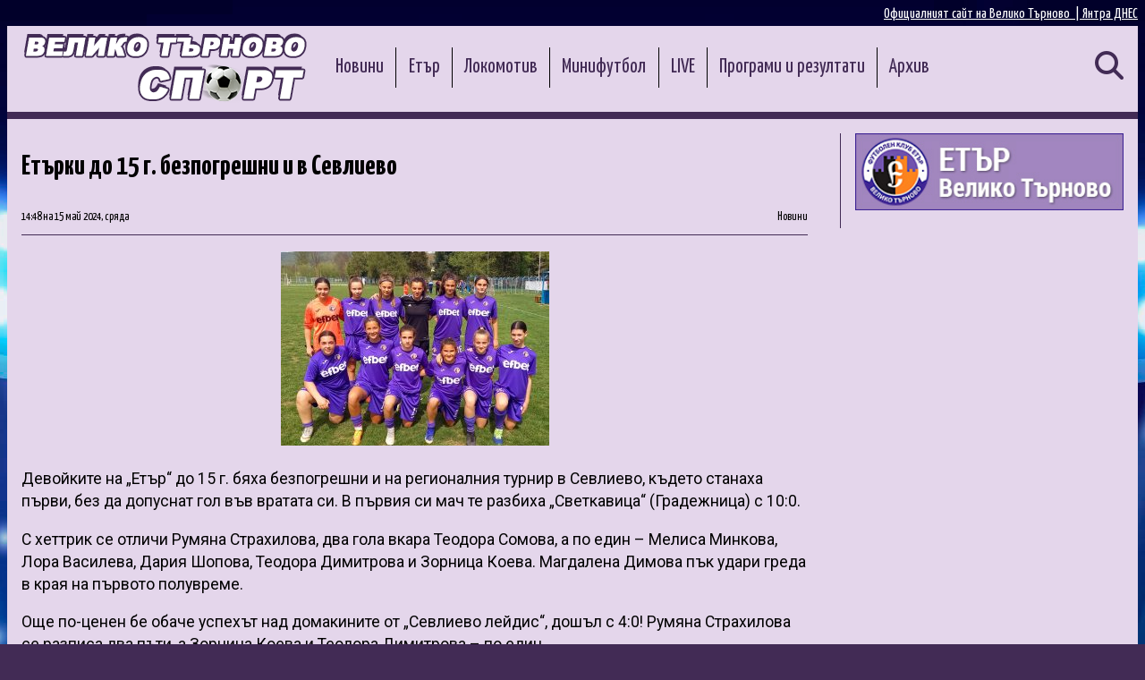

--- FILE ---
content_type: text/html; charset=UTF-8
request_url: https://sport-vt.com/etarki-do-15-g-bezpogreshni-i-v-sevlievo.html
body_size: 6956
content:
<!DOCTYPE HTML>
<html>
  <head>
  <meta http-equiv="content-type" content="text/html; charset=utf-8">
  <meta name="generator" content="Branimir Bonev">
    <meta name="viewport" content="width=device-width, initial-scale=1.0">
	<title>Етърки до 15 г. безпогрешни и в Севлиево | Велико Търново Спорт</title>
    
    <link rel="stylesheet" href="https://sport-vt.com/wp-content/themes/vtsport-2024/style.css">    
    <link rel="preconnect" href="https://fonts.googleapis.com">
    <link rel="preconnect" href="https://fonts.gstatic.com" crossorigin>
    <link href="https://fonts.googleapis.com/css2?family=Yanone+Kaffeesatz:wght@200..700&display=swap" rel="stylesheet">
    <link href='//fonts.googleapis.com/css?family=Roboto:400,100,300,500,700,900&subset=latin,cyrillic-ext' rel='stylesheet' type='text/css'>

<link rel="stylesheet" href="https://cdnjs.cloudflare.com/ajax/libs/font-awesome/6.6.0/css/all.min.css">
<link rel='stylesheet' id='wp-paginate-css'  href='https://sport-vt.com/wp-content/plugins/wp-paginate/wp-paginate.css?ver=1.3.1' type='text/css' media='screen' />
<meta name="google-adsense-account" content="ca-pub-9845531041176850">


<!-- All in One SEO Pack 2.2.7 by Michael Torbert of Semper Fi Web Designob_start_detected [-1,-1] -->
<meta name="description" itemprop="description" content="Девойките на „Етър“ до 15 г. бяха безпогрешни и на регионалния турнир в Севлиево, където станаха първи, без да допуснат гол във вратата си. В първия си мач те" />

<link rel="canonical" href="https://sport-vt.com/etarki-do-15-g-bezpogreshni-i-v-sevlievo.html" />
<!-- /all in one seo pack -->
<link rel='dns-prefetch' href='//s0.wp.com' />
<link rel='dns-prefetch' href='//s.w.org' />
		<script type="text/javascript">
			window._wpemojiSettings = {"baseUrl":"https:\/\/s.w.org\/images\/core\/emoji\/2\/72x72\/","ext":".png","svgUrl":"https:\/\/s.w.org\/images\/core\/emoji\/2\/svg\/","svgExt":".svg","source":{"concatemoji":"https:\/\/sport-vt.com\/wp-includes\/js\/wp-emoji-release.min.js?ver=4.6.29"}};
			!function(e,o,t){var a,n,r;function i(e){var t=o.createElement("script");t.src=e,t.type="text/javascript",o.getElementsByTagName("head")[0].appendChild(t)}for(r=Array("simple","flag","unicode8","diversity","unicode9"),t.supports={everything:!0,everythingExceptFlag:!0},n=0;n<r.length;n++)t.supports[r[n]]=function(e){var t,a,n=o.createElement("canvas"),r=n.getContext&&n.getContext("2d"),i=String.fromCharCode;if(!r||!r.fillText)return!1;switch(r.textBaseline="top",r.font="600 32px Arial",e){case"flag":return(r.fillText(i(55356,56806,55356,56826),0,0),n.toDataURL().length<3e3)?!1:(r.clearRect(0,0,n.width,n.height),r.fillText(i(55356,57331,65039,8205,55356,57096),0,0),a=n.toDataURL(),r.clearRect(0,0,n.width,n.height),r.fillText(i(55356,57331,55356,57096),0,0),a!==n.toDataURL());case"diversity":return r.fillText(i(55356,57221),0,0),a=(t=r.getImageData(16,16,1,1).data)[0]+","+t[1]+","+t[2]+","+t[3],r.fillText(i(55356,57221,55356,57343),0,0),a!=(t=r.getImageData(16,16,1,1).data)[0]+","+t[1]+","+t[2]+","+t[3];case"simple":return r.fillText(i(55357,56835),0,0),0!==r.getImageData(16,16,1,1).data[0];case"unicode8":return r.fillText(i(55356,57135),0,0),0!==r.getImageData(16,16,1,1).data[0];case"unicode9":return r.fillText(i(55358,56631),0,0),0!==r.getImageData(16,16,1,1).data[0]}return!1}(r[n]),t.supports.everything=t.supports.everything&&t.supports[r[n]],"flag"!==r[n]&&(t.supports.everythingExceptFlag=t.supports.everythingExceptFlag&&t.supports[r[n]]);t.supports.everythingExceptFlag=t.supports.everythingExceptFlag&&!t.supports.flag,t.DOMReady=!1,t.readyCallback=function(){t.DOMReady=!0},t.supports.everything||(a=function(){t.readyCallback()},o.addEventListener?(o.addEventListener("DOMContentLoaded",a,!1),e.addEventListener("load",a,!1)):(e.attachEvent("onload",a),o.attachEvent("onreadystatechange",function(){"complete"===o.readyState&&t.readyCallback()})),(a=t.source||{}).concatemoji?i(a.concatemoji):a.wpemoji&&a.twemoji&&(i(a.twemoji),i(a.wpemoji)))}(window,document,window._wpemojiSettings);
		</script>
		<style type="text/css">
img.wp-smiley,
img.emoji {
	display: inline !important;
	border: none !important;
	box-shadow: none !important;
	height: 1em !important;
	width: 1em !important;
	margin: 0 .07em !important;
	vertical-align: -0.1em !important;
	background: none !important;
	padding: 0 !important;
}
</style>
<link rel='stylesheet' id='wp-imageviewer-css'  href='https://sport-vt.com/wp-content/plugins/wp-imageviewer/imageviewer/iv-viewer.css?ver=2.0.6' type='text/css' media='screen' />
<link rel='stylesheet' id='jetpack_css-css'  href='https://sport-vt.com/wp-content/plugins/jetpack/css/jetpack.css?ver=4.6.3' type='text/css' media='all' />
<link rel='stylesheet' id='matches-css'  href='https://sport-vt.com/wp-content/plugins/matches/widget.css?ver=4.6.29' type='text/css' media='all' />
<link rel='stylesheet' id='wp-paginate-css'  href='https://sport-vt.com/wp-content/plugins/wp-paginate/wp-paginate.css?ver=1.3.1' type='text/css' media='screen' />
<script type='text/javascript' src='https://sport-vt.com/wp-includes/js/jquery/jquery.js?ver=1.12.4'></script>
<script type='text/javascript' src='https://sport-vt.com/wp-includes/js/jquery/jquery-migrate.min.js?ver=1.4.1'></script>
<link rel='https://api.w.org/' href='https://sport-vt.com/wp-json/' />
<link rel="EditURI" type="application/rsd+xml" title="RSD" href="https://sport-vt.com/xmlrpc.php?rsd" />
<link rel="wlwmanifest" type="application/wlwmanifest+xml" href="https://sport-vt.com/wp-includes/wlwmanifest.xml" /> 
<link rel='prev' title='Магомед Рамазанов: „На Олимпиадата ще преследвам само златото!“' href='https://sport-vt.com/magomed-ramazanov-vna-olimpiadata-shte-presledvam-samo-zlatotov.html' />
<link rel='next' title='Стадион &#8220;Ивайло&#8221; приема финала &#8220;Академик&#8221; &#8211; &#8220;Фратрия&#8221; за Купата на АФЛ' href='https://sport-vt.com/stadion-ivaylo-priema-finala-akademik-fratriya-za-kupata-na-afl.html' />
<meta name="generator" content="WordPress 4.6.29" />
<link rel='shortlink' href='https://sport-vt.com/?p=105870' />
<link rel="alternate" type="application/json+oembed" href="https://sport-vt.com/wp-json/oembed/1.0/embed?url=https%3A%2F%2Fsport-vt.com%2Fetarki-do-15-g-bezpogreshni-i-v-sevlievo.html" />
<link rel="alternate" type="text/xml+oembed" href="https://sport-vt.com/wp-json/oembed/1.0/embed?url=https%3A%2F%2Fsport-vt.com%2Fetarki-do-15-g-bezpogreshni-i-v-sevlievo.html&#038;format=xml" />
<meta property="fb:app_id" content="100489656789846"/><meta property="fb:admins" content="1573457748,100000674126939"/>
<link rel='dns-prefetch' href='//v0.wordpress.com'>
<script src="https://www.google.com/jsapi" type="text/javascript"></script>
<meta property="og:image" content="https://sport-vt.com/wp-content/uploads/Etarki-17-1.jpg" /><meta property="og:type" content="article" /><meta property="og:url" content="https://sport-vt.com/etarki-do-15-g-bezpogreshni-i-v-sevlievo.html" /><meta property="og:title" content="Етърки до 15 г. безпогрешни и в Севлиево" /><meta property="og:description" content="" />    
  </head>
  <body data-rsssl=1>
  
<div id="fb-root"></div>
<script async defer crossorigin="anonymous" src="https://connect.facebook.net/bg_BG/sdk.js#xfbml=1&version=v6.0&appId=100489656789846&autoLogAppEvents=1"></script>  


    
    <div class="over-header" style="display:block;max-width:1280px;margin:5px auto;">      
      <!--<img src="images/dnesbg-logo.png" width="50">
      <img src="images/vtnet-logo.png" width="50">-->
      <a href="https://dnesbg.com" style="float:right;color:#FFF;">Янтра ДНЕС</a>  
      <a href="https://veliko-tarnovo.net" style="float:right;color:#FFF;">Официалният сайт на Велико Търново &nbsp;|&nbsp;</a>
         <div class="clearfloat"></div>
    </div>
  
    <div class="content">
        <div class="header">
          <div class="logo">
          <a href="https://sport-vt.com">
              <img src="https://sport-vt.com/wp-content/themes/vtsport-2024/images/logo-vts.png" alt="Велико Търново СПОРТ">
          </a>
          </div>
          
          

    


      <div class="searching" id="searching">
        <a href="javascript:void(0);" onclick="showSearch()"><i class="fa fa-magnifying-glass" ></i></a>
      </div>

  <a href="javascript:void(0);" class="icon" onclick="showNav()">
    <i class="fa fa-bars"></i>
  </a>
          
<div class="menu-menyu-1-container">
<ul id="menu-menyu-1" class="menu">
<li id="menu-item-52831" class="menu-item menu-item-type-taxonomy menu-item-object-category menu-item-52831"><a href="https://sport-vt.com/cat/novini">Новини</a></li>
<li id="menu-item-106419" class="menu-item menu-item-type-custom menu-item-object-custom menu-item-106419"><a href="https://sport-vt.com/tag/fk-etar-vt-3">Етър</a></li>
<li id="menu-item-106420" class="menu-item menu-item-type-custom menu-item-object-custom menu-item-106420"><a href="https://sport-vt.com/tag/fk-loko-go">Локомотив</a></li>
<li id="menu-item-106421" class="menu-item menu-item-type-custom menu-item-object-custom menu-item-106421"><a href="https://sport-vt.com/tag/minifutbol">Минифутбол</a></li>
<li id="menu-item-52826" class="menu-item menu-item-type-taxonomy menu-item-object-category menu-item-52826"><a href="https://sport-vt.com/cat/live">LIVE</a></li>
<li id="menu-item-52832" class="menu-item menu-item-type-taxonomy menu-item-object-category menu-item-52832"><a href="https://sport-vt.com/cat/programi-i-rezultati">Програми и резултати</a></li>
<li id="menu-item-52833" class="menu-item menu-item-type-post_type menu-item-object-page menu-item-52833"><a href="https://sport-vt.com/archive">Архив</a></li>
</ul>
 
</div> 


  <div class="searchfield" id="searchfield">
  <form role="search" method="get" id="searchform" class="searchform" action="https://sport-vt.com/">
  	<div>
  		<label class="screen-reader-text" for="s"></label>
  		<input type="text" value="" name="s" id="s" placeholder="Търси" />
  		<input type="submit" id="searchsubmit" value=">>" />
  	</div>
  </form>
  </div> 


         <div class="clearfloat"></div> 
        </div>

    <div style="margin-top:1em;"></div>
      
      <div class="the-news">
			      
        <div class="title">
            <h1>Етърки до 15 г. безпогрешни и в Севлиево</h1>

        </div>
 <div class="clearfloat"></div>          
                    <div class="date-meta">
                        <p class="fl"><!--"Велико Търново Спорт" в -->14:48 на 15 май 2024, сряда <!-- | no views --> </p>
                        <div style="margin:5px 0 0 5px;" class="fb-share-button" data-href="https://sport-vt.com/etarki-do-15-g-bezpogreshni-i-v-sevlievo.html" data-layout="button_count"></div>    
                        <p class="fr"><a href="https://sport-vt.com/cat/novini" rel="category tag">Новини</a></p>		                                          
                    <div class="clearfloat"></div>
                    </div>        

          <div class="article-text">
                              
  <p><a href="https://sport-vt.com/wp-content/uploads/Etarki-17-1.jpg"><img class="aligncenter size-medium wp-image-105871" src="https://sport-vt.com/wp-content/uploads/Etarki-17-1-300x217.jpg" alt="Etarki-17" width="300" height="217" srcset="https://sport-vt.com/wp-content/uploads/Etarki-17-1-300x217.jpg 300w, https://sport-vt.com/wp-content/uploads/Etarki-17-1-768x556.jpg 768w, https://sport-vt.com/wp-content/uploads/Etarki-17-1-1024x741.jpg 1024w" sizes="(max-width: 300px) 100vw, 300px" /></a><br />
Девойките на „Етър“ до 15 г. бяха безпогрешни и на регионалния турнир в Севлиево, където станаха първи, без да допуснат гол във вратата си. В първия си мач те разбиха „Светкавица“ (Градежница) с 10:0.</p>
<p>С хеттрик се отличи Румяна Страхилова, два гола вкара Теодора Сомова, а по един &#8211; Мелиса Минкова, Лора Василева, Дария Шопова, Теодора Димитрова и Зорница Коева. Магдалена Димова пък удари греда в края на първото полувреме.</p>
<p>Още по-ценен бе обаче успехът над домакините от „Севлиево лейдис“, дошъл с 4:0! Румяна Страхилова се разписа два пъти, а Зорница Коева и Теодора Димитрова – по един.</p>
<p>„Отлична игра на младите етърки! Тотално надиграха отбора на „Севлиево лейдис“, отлично съдийство на Пламен Обрешков. Имаме молба всички съдии да свирят като него безпристрастно“, коментираха от „Етър“.</p>
<p><div class="tags">Тагове: <a href="https://sport-vt.com/tag/fk-etar-vt-3" rel="tag">ФК Етър ВТ</a>, <a href="https://sport-vt.com/tag/futbol-yunoshi" rel="tag">футбол - юноши</a></div></p> 
            
            
          </div>
      </div>
      
       
 <div class="sidebar">
 
    <div class="widget">
        <a href="http://etarvt.bg/"><img src="//sport-vt.com/static/etar-banner.jpg" alt="ЕТЪР - Велико Търново" title="ЕТЪР - Велико Търново" width="300" scale="0"></a>
    </div>    
    
    <!--<div class="widget">
        <a href="http://prity-bg.com"><img src="//sport-vt.com/static/prity-2024.jpg" alt="PRITY - камини и печки" title="PRITY - камини и печки" width="300" scale="0"></a>
    </div>-->        
    
    <!--<div class="widget">
        <a href="https://www.facebook.com/profile.php?id=100066700090486"><img src="//sport-vt.com/static/prity-sport.jpg" alt="ПРИТИ СПОРТ" title="ПРИТИ СПОРТ" width="300" scale="0"></a>
    </div>--> 
    
        

	<!--<a href="https://fbet.info/winbet/">WINBET</a>-->

<div class="clearfloat"></div>  

    </div>





 
 <div class="clearfloat"></div>     
<div class="footer">
  <div class="footer-widget">
<iframe style="display:block;margin:0px auto;border:none;overflow:hidden" src="https://www.facebook.com/plugins/page.php?href=https://www.facebook.com/115720181781094&tabs=timeline&height=130&small_header=false&adapt_container_width=true&hide_cover=false&show_facepile=true&appId=262502870450056"  height="130" scrolling="no" frameborder="0" allowfullscreen="true" allow="autoplay; clipboard-write; encrypted-media; picture-in-picture; web-share"></iframe>
</div>
  <div class="footer-widget">  
    <div class="disclaimer">
    <p>Всички текстове и изображения публикувани в sport-vt.com са собственост на "Синхрон медия" ООД и са под закрила на „Закона за авторското право и сродните му права“.</p>
    <p>Използването и публикуването на част или цялото съдържание на сайта без разрешение на "Синхрон медия" ООД е забранено.</p>
    </div>
  </div>
  
      <div class="footer-widget">
      <ul>
        <li><a href="http://etarvt.bg"><img style="max-width:143px;" src="https://sport-vt.com/etar-site.png" alt="Етър ВТ"></a></li>
        <li><a href="https://bfs-vt.com"><img style="max-width:143px;" src="//sport-vt.com/static/bfs-new.jpg" alt="ЗС на БФС"></a></li>
        <!--<li><a href="http://www.plevensport.eu/" target="_blank"><img style="width:143px;" src="https://sport-vt.com/static/Plevensport_160_60.jpg" alt="" border="0" width="160px"></a></li><br>
        <li><a href="http://football24.bg/"><img style="width:143px;" src="https://sport-vt.com/football24bg.jpg" alt="Футбол24"></a> </li>-->
        <li><a href="https://www.flashscore.bg/team/etar/OICsE7P8/" target="_blank"><img style="max-width:143px;" src="//sport-vt.com/static/Flashscore-150x29.jpg" alt="" border="0" width="150px"></a></li>
        <li><a style="margin-top:10px;" href="https://bulgarian-football.com/"><img style="max-width:143px;margin-top:0rem;" src="https://bulgarian-football.com/files/bf.png" alt="Bulgarian football" width="150"></a></li>
      </ul>
    </div> 
    
<div class="clearfloat"></div>  
</div>

  <div class="footer-lenta">
    <ul>
     <li><i class="far fa-copyright"></i> Велико Търново PRITY СПОРТ <script>document.write(/\d{4}/.exec(Date())[0])</script></li>
     <li class="hm">&nbsp;|&nbsp;</li>
     <li class="hm"><a href="https://sport-vt.com/wp-admin/" class="minimeta-siteadmin">Администрация</a></li>
    <!--<li><a href="https://sport-vt.com/feed" title="Syndicate this site using RSS 2.0" class="minimeta-rss"><abbr title="Really Simple Syndication">RSS</abbr> за публикациите</a></li> -->
     <li style="float:right;"><a style="" href="https://sport-vt.com/contacts/" title="Контакти и реклама">Контакти и реклама</a></li>
    <div class="clearfloat"></div>
    </ul> 
    <div class="clearfloat"></div>
  </div>     
  
         
</div>
    
    
<script>
function showNav() {
 var x = document.getElementById("menu-menyu-1");
  var z = document.getElementById("searchfield");
  if (x.style.display === "block") {
    x.style.display = "none";
  } else {
    x.style.display = "block";
    z.style.display = "none";
  }
}  
  
function showSearch() {
 var x = document.getElementById("menu-menyu-1");
  var z = document.getElementById("searchfield");
  if (z.style.display === "block") {
    z.style.display = "none";
  } else {
    z.style.display = "block";
    if (document.body.clientWidth < 1024) {
   x.style.display = "none";}
  }  
}  

</script>   



          <script>
            (function(i,s,o,g,r,a,m){i['GoogleAnalyticsObject']=r;i[r]=i[r]||function(){
            (i[r].q=i[r].q||[]).push(arguments)},i[r].l=1*new Date();a=s.createElement(o),
            m=s.getElementsByTagName(o)[0];a.async=1;a.src=g;m.parentNode.insertBefore(a,m)
            })(window,document,'script','//www.google-analytics.com/analytics.js','ga');
          
            ga('create', 'UA-3605621-14', 'auto');
            ga('send', 'pageview');
          
          </script>
<script type="text/javascript">google.load("feeds", "1");</script>		<!-- Quantcast Tag -->
		<script type="text/javascript">
			var _qevents = _qevents || [];

			(function() {
				var elem = document.createElement('script');
				elem.src = (document.location.protocol == "https:" ? "https://secure" : "http://edge") + ".quantserve.com/quant.js";
				elem.async = true;
				elem.type = "text/javascript";
				var scpt = document.getElementsByTagName('script')[0];
				scpt.parentNode.insertBefore(elem, scpt);
			})();

			_qevents.push({
				qacct:"p-XDnRgtVSBBWwP",
				source:"wp"
			});
		</script>

		<noscript>
		<div style="display:none;">
			<img src="//pixel.quantserve.com/pixel/p-XDnRgtVSBBWwP.gif" border="0" height="1" width="1" alt="Quantcast"/>
		</div>
		</noscript>
		<!-- End Quantcast tag -->
		<script type='text/javascript' src='https://s0.wp.com/wp-content/js/devicepx-jetpack.js?ver=202604'></script>
<script type='text/javascript' src='https://sport-vt.com/wp-content/plugins/wp-imageviewer/imageviewer/iv-viewer.js?ver=2.0.6'></script>
<script type='text/javascript' src='https://sport-vt.com/wp-content/plugins/wp-imageviewer/wp-imageviewer-init.js?ver=2.0.6'></script>
<script type='text/javascript' src='https://sport-vt.com/wp-includes/js/wp-embed.min.js?ver=4.6.29'></script>
<!-- Facebook Comments Plugin for WordPress: http://peadig.com/wordpress-plugins/facebook-comments/ -->
<div id="fb-root"></div>
<script>(function(d, s, id) {
  var js, fjs = d.getElementsByTagName(s)[0];
  if (d.getElementById(id)) return;
  js = d.createElement(s); js.id = id;
  js.src = "//connect.facebook.net/bg_BG/sdk.js#xfbml=1&appId=100489656789846&version=v2.3";
  fjs.parentNode.insertBefore(js, fjs);
}(document, 'script', 'facebook-jssdk'));</script>
<script type='text/javascript' src='https://stats.wp.com/e-202604.js' async defer></script>
<script type='text/javascript'>
	_stq = window._stq || [];
	_stq.push([ 'view', {v:'ext',j:'1:4.6.3',blog:'90691693',post:'105870',tz:'2',srv:'sport-vt.com'} ]);
	_stq.push([ 'clickTrackerInit', '90691693', '105870' ]);
</script>
 
  </body>
</html>
      

<!-- Page generated by LiteSpeed Cache 2.9.9.2 on 2026-01-25 01:26:12 -->

--- FILE ---
content_type: text/css
request_url: https://sport-vt.com/wp-content/themes/vtsport-2024/style.css
body_size: 2488
content:
/*
Theme Name: Велико Търново СПОРТ
Theme URI: https://sport-vt.com
Author: Бранимир Бонев
Author URI: https://sport-vt.com
Description: Къстъм тема за sport-vt.com
Requires at least: 3.0
Tested up to: 6.6
Requires PHP: 5.6
Version: 1.0
License: GNU General Public License v2 or later
License URI: http://www.gnu.org/licenses/gpl-2.0.html
Text Domain: vtsport
Tags: news
*/


body {
  font-family: "Yanone Kaffeesatz", sans-serif;
  //font-family: "PT Sans Narrow", sans-serif;
  font-optical-sizing: auto;
  font-weight: 400;
  font-style: normal;
  background: #422b55 url('images/prity-bgr.jpg');// 50% 0 no-repeat;
    background-repeat: repeat-y;
  //background-attachment: fixed;
  background-position: top; 
}

.content {
    display:block;
    max-width:1280px;
//    border: 1px solid red;
    margin:0px auto 20px auto;
    //background:#abb8c3;
    //background: #e4d6eb;
    background: #e4d6eb;//#dfdfdf;
    z-index:0;
}
.clearfloat{
    clear: both;
}
.header {
    display:block;
    background:#e4d6eb;
    //background-image:url('images/bgr.png');
    flex-direction:row;   
    border-bottom:.5rem solid #422b55;
}
.logo {
    float:left;
    padding: 5px 10px 5px 10px;
}
.menu-menyu-1-container{
    display:flex;
}
ul.menu {
    list-style:none;
    //align-self:center;
    margin-top:1.5em;
    padding-left:0px;
}
ul.menu li {
    float:left;
    border-right:1px solid black;
}
ul.menu>li:last-of-type{
  border-right:none;
}
ul.menu li a {
    display:flex;
    font-size: 1.4em;
    align-self:flex-end;
    padding: 10px .5em;
    text-decoration:none; 
    color:#422b55; 
    margin:2px;
}
ul.menu li:hover a {
    color:#7b00ff;
    //text-shadow: 1px 1px 10px #422b55;
    transition: all .3s ease;   
}
.searching{
display:block;
float:right;
margin:28px 1em 0 0;
}
.searching i {
  height: 32px;
  width: 32px;
  font-size: 32px;
  color:#422b55;
text-decoration:none;
}
#searchfield{
display:none;
}
.searchfield{
display:block;
width:calc(100% - 6rem);
//margin-top:1rem;
background: #212327;
padding:1rem 3rem;
}
.searchfield input{
width:100%;
height:3rem;
font-size:2.2rem;
background:#212327;
  border-image: linear-gradient(to right, #fff, #212327);
  border-image-slice: 1;
border-top:none;
border-left:none;
border-right:none;
border-bottom: 2px solid gray;
color:#FFF;
}

textarea:focus, input:focus{
    outline: none;
}
#searchsubmit {
display:none;
}

.news {
max-width:100%;
display:inline;
}
.news a{display:block;}

.news .featured-novina {
float:left;
position:relative;
width:50%;
//padding-right:1%;
overflow:hidden;    
}
.news .featured-novina a img{
  display: block;
  margin-left: auto;
  margin-right: auto;
max-width:100%;
height:500px;
object-fit:cover;
 transition: all .2s;
 position: relative;
}
.news .featured-novina a .backdrop{
position: absolute;
  top: 0;
  z-index: 0;
  min-height: 100%;
  min-width: 100%;
  -webkit-filter:  blur(40px);
  filter: blur(40px);
}

.news .featured-novina:hover img {
 transform: scale(1.05);
}
.news .featured-novina a .title{
border-left:.2em solid #422b55;
max-width:80%;
position:absolute;
bottom:1em;
background-color: rgba(242, 242, 242, .8);
transition: all .2s ease-out;

}
.news .featured-novina a .title p {
margin: .2em .1em .2em .1em;
padding: 0 .2em 0 1em;
color:#422b55;
font-size:2em;
opacity:1;
}
.news .featured-novina:hover a .title {
border-left:1em solid #7b00ff;
max-width:80%;
background-color: #FFF;
}

.news .novina {
float:left;
position:relative;
width:25%;
//background:#fff;
overflow:hidden;    
}


.news .novina:nth-child(2n) {
//margin:0 1% 0 0;
}

.news .novina {
  background-position: center;
  background-repeat: no-repeat;
  background-size: cover;
  //filter: blur(8px);
  //-webkit-filter: blur(8px);
}

.news .novina .backdrop {
width:100%;
height:100vw;
position:absolute;
z-index:0;
filter: blur(40px);
}

.news .novina a img{
max-width:100%;
height:250px;
object-fit:cover;
    margin: auto;
    display: block;
 transition: all .2s;
   backdrop-filter: blur(10px);
   position:relative;
   z-index:1;
}

.news .novina a .title{
padding: 0 .2em 0em 1em;
border-left:.2em solid #422b55;
max-width:80%;
font-size:1.3em;
position:absolute;
bottom:.5em;
background-color: rgba(242, 242, 242, .8);
transition: all .2s ease-out;
   z-index:1;
}
.news .novina a .title p{
margin: .2em .1em .2em .1em;
color:#422b55;
opacity:1;
//backdrop-filter: blur(10px);
}
.news .novina:hover a .title {
border-left:1em solid #7b00ff;
max-width:80%;
background-color: #FFF;
}
.news .novina:hover img {
 transform: scale(1.3);
}
.separator {
width:calc(100% - 2em);
margin:1em 1em;
height:1em;
background: #422b55;
}
.sidebar {
float:right;
margin:0 1em 1em 1em;
padding-left:1em;
border-left: 1px solid #422b55;
}
.sidebar .widget {
margin-bottom:1em;
}

.oshte-articles{
width:calc(100% - 305px - 4em);
margin:1em;
}

.more-article {
float:left;
margin:1em 0;
}
.more-article .img-holder {
width:365px;
//height:250px; 
overflow:hidden;
float:left; 
}
.more-article .backdrop {
width:365px;
height:250px;
position:absolute;
z-index:0;
filter: blur(8px);
object-fit:fill;
    margin: 0 auto;
    display: block;
 transition: all .2s;
   backdrop-filter: blur(10px);
}
.more-article img{
width:40%;
float:left;
margin-right:1em;
max-height:250px;
position:relative;
z-index:1;
object-fit:cover;

}
.more-article h3 {
float:left;
max-width:calc(58% - 2em);
margin:0;
}
.more-article a h3{
font-size:2em;
display:block;
overflow: auto;
color:#422b55;
transition: all .2s ease-out;
}
.more-article:hover a h3{
//color: #7b00ff;
border-left:1em solid #7b00ff;
padding-left:2%;
}
.more-article p {
float:left;
max-width:calc(60% - 2em);
font-size:1.1em;
color:#000;
font-family: 'Roboto', sans-serif;
font-weight:400;
}

.icon {
display:none;
}

.the-news {
width:calc(100% - 305px - 5em);
float:left;
margin:0 1em;
}
.date-meta {
border-bottom:1px solid #422b55;
}
.fr {
float:right;
}
.fl{
float:left;
}
.date-meta a{
text-decoration:none;
color:#000;
}
.date-meta p{
font-size:.8rem;
}

.article-text p{
font-size:1.1rem;
line-height:1.6rem;
font-weight:400;
font-family: 'Roboto', sans-serif;


}

.navigation {
display:block;
float:left;
position:relative;
}
.footer{
display:block;
padding:1rem;
background:#212327;
}
.footer-widget{
float:left;
width:calc(33% - 1.1rem);
padding-right:1rem;
}
.footer-widget .disclaimer p{
color:#FFF;
}
.footer-widget ul{
list-style:none;
display:inline;
}
.footer-widget ul li{
float:left;
padding-right:2rem;
}
.footer-widget iframe{
width:100%;  
}
.footer-lenta{
display:block;
background:#bbb;
padding:.5rem 1rem;
}
.footer-lenta ul {
list-style:none;
padding:0;
display:inline;
}
.footer-lenta ul li {
float:left;
}
.footer-lenta ul li a{
color:#000;
text-decoration:none;
}
.tags a{
//display: block;
background: #d6d6d6;
border: 1px solid #b0b0b0;
border-radius: 5px;
padding:.2rem;
margin-bottom: -0.2rem;
text-decoration:none;
color:#fff;
 transition: all .2s;
}
.tags a:hover {
color:#422b55;
}


img.alignright { float: right; margin: 0 0 1em 1em; }
img.alignleft { float: left; margin: 0 1em 1em 0; }
.alignright { float: right; }
.alignleft { float: left; }
.aligncenter { text-align: center;  
  margin-left: auto !important;
  margin-right: auto !important;}
img.aligncenter{ 
    display: block;
    margin-left: auto;
    margin-right: auto;
}   
.alignleft{display:inline;float:left;}
.alignright{display:inline;float:right;} 


/* //////////////////////////////////////////////////            WIDTH < 1280px        /////////////////////////////////////////////  */
@media only screen and (max-width: 1024px) {



.hm{display:none;}
.icon {
display:block;
float:right;
color:#422b55;
}
.icon .fa-bars{
  height: 32px;
  width: auto;
  font-size: 32px;
  margin:13px .5em 0 0;
  top:0;
}
.searching{
position:relative;
margin:13px 1em 0 0;

}
#menu-menyu-1 {
display:none;
width:100%;
transition: all 1s ease;
height:auto;
margin-top:0;  
}
.menu-menyu-1-container {
width:100%;
    transition: all .3s ease;  
}
ul.menu {
border-top:1em solid #422b55;
width:90%;
position:relative;
display:block;
top:0px;
//border-image: repeating-linear-gradient(to bottom right, #33475b, #0033CC, #FF77CC, rgb(255, 122, 89)) 20;
}
ul.menu li {
border:none;
width:100%;
border-bottom:1px solid #422b55;
}

.logo {
max-width:50%;
}
.logo img {
max-width:100%;
}

.news .featured-novina, .news .novina {
width:100%; 
//padding-bottom:12em;
}

.news .featured-novina a img, .news .novina a img{
height:auto;
object-fit:fill;
max-height:100vw;
}
.news .featured-novina a, .news .novina a {
text-decoration:none;
}
.news .featured-novina a .title, .news .novina a .title {
padding: .2em .2em 1em .2em;
color:#422b55;
max-width:100%;
font-size:2em;
position:relative;
bottom:0;
background: #FFF;
border-left:0;
max-width:100%;
position:relative;
bottom:0;
background-color: #FFF;
font-weight:700;

}
.news .featured-novina:hover a .title, .news .novina:hover a .title {
border-left:0;
max-width:100%;
}
.separator {
display:none;
}
.sidebar {
float:left;
width:100%;
margin:0;
padding:0;
border-left: none;
}
.sidebar .widget {
float:left;
width:calc(50% - 2em);
padding:1em;
}
.sidebar .widget img{
width:95%;
border:1px solid orange;
}
.oshte-articles {
width:calc(100% - 2em);
}
.oshte-articles img {
//width:100%;
}
.more-article img {
width:100%;
max-height:100vw;
}
.oshte-articles h3, .oshte-articles p {
max-width:100%;
padding-top:5px;
margin-top:0px;
display:block;
}

.news .featured-novina a .title p, .news .novina a .title p {
margin: .2em .1em .2em .1em;
padding: 0 .2em 0 .2em;
color:#422b55;
font-size:1em;
opacity:1;
}

.content {
background:#fff;
}
.the-news {
width:calc(100% - 2em);

}
.the-news .date-meta p {
font-size:.7rem;
}
.the-news .title {
font-size:1.5rem;
}
.the-news p{
font-size:1.4rem;
}
.footer-widget {
width:100%;
  display: flex;
  justify-content: center;
}
.footer-widget ul li{
padding:.5rem;
width:40%;
}
.footer-widget ul li img {
width:100%;
}
.footer-widget iframe{
width:400px;  
}

}


--- FILE ---
content_type: text/css
request_url: https://sport-vt.com/wp-content/plugins/wp-imageviewer/imageviewer/iv-viewer.css?ver=2.0.6
body_size: 854
content:
.iv {
  /***** snap view css *****/
  /*** zoom slider ***/
  /**** snap view css end *****/
}
.iv-container {
  overflow: hidden;
  position: relative;
}
.iv-fullscreen {
  position: fixed;
  background: #0d0d0d;
  width: 100%;
  height: 100%;
  top: 0;
  left: 0;
  display: none;
  z-index: 10000; // Twenty Twelve header.
}
.iv-fullscreen-container {
  position: relative;
  height: 100%;
  width: 100%;
}
.iv-container {
  overflow: hidden;
  position: relative;
}
.iv-image-mode {
  display: inline-block;
}
.iv-fullscreen-close {
  position: absolute;
  width: 44px;
  height: 44px;
  right: 20px; /* Use 20 px instead of 10px, for adminbar. */
  top: 20px;
  z-index: 1020;
  padding: 10px;
  cursor: pointer;
  text-align: center;
  overflow: hidden;
  text-shadow: 0px 0px 3px #6d6d6d;
  transition: all ease 200ms;
}
.iv-fullscreen-close:after, .iv-fullscreen-close:before {
  content: "";
  height: 4px;
  width: 24px;
  background: #FFF;
  position: absolute;
  left: 0;
  top: 50%;
  left: 50%;
  transform: translate(-50%, -50%);
}
.iv-fullscreen-close:before {
  transform: translate(-50%, -50%) rotate(45deg);
}
.iv-fullscreen-close:after {
  transform: translate(-50%, -50%) rotate(-45deg);
}
.iv-fullscreen-close:hover {
  transform: rotate(90deg);
  transform-origin: 50% 50%;
}
.iv-snap-view {
  width: 150px;
  height: 150px;
  position: absolute;
  top: 20px;
  left: 20px;
  border: 1px solid #aaa;
  background: black;
  z-index: 100;
  box-sizing: content-box;
  transition: opacity ease 400ms;
  opacity: 0;
}
.iv-snap-image-wrap {
  display: inline-block;
  position: absolute;
  max-width: 150px;
  max-height: 150px;
  top: 50%;
  left: 50%;
  transform: translate(-50%, -50%);
  overflow: hidden;
}
.iv-snap-image {
  position: relative;
  -ms-touch-action: none;
      touch-action: none;
}
.iv-snap-handle {
  box-sizing: border-box;
  position: absolute;
  border: 1px solid white;
  transform: translate3d(0, 0, 0);
  box-shadow: 0px 0px 0px 200px rgba(0, 0, 0, 0.5);
  cursor: pointer;
  cursor: grab;
}
.iv-snap-handle:active {
  cursor: grabbing;
}
.iv-zoom-slider {
  width: 100%;
  box-sizing: content-box;
  border: 1px solid #aaa;
  border-top: 0;
  background: rgba(0, 0, 0, 0.3);
  height: 15px;
  position: absolute;
  top: 150px;
  left: -1px;
}
.iv-zoom-handle {
  width: 20px;
  height: 15px;
  background: white;
  position: absolute;
  cursor: pointer;
  cursor: grab;
}
.iv-zoom-handle:active {
  cursor: grabbing;
}
.iv-image-view {
  position: absolute;
  height: 100%;
  width: 100%;
  top: 0;
  left: 0;
}
.iv-image-wrap {
  display: inline-block;
}
.iv-image-wrap:active {
  cursor: move;
}
.iv-image {
  max-width: 100%;
  max-height: 100%;
  position: absolute;
  -ms-touch-action: none;
      touch-action: none;
  transform: translate3d(0, 0, 0);
}
.iv-loader {
  top: 50%;
  left: 50%;
  border-radius: 50%;
  width: 32px;
  height: 32px;
  z-index: 100;
  margin-top: -16px;
  margin-left: -16px;
  font-size: 5px;
  position: absolute;
  text-indent: -9999em;
  border: 1.1em solid rgba(255, 255, 255, 0.2);
  border-left: 1.1em solid #ffffff;
  transform: translateZ(0);
  animation: loading-icon 1.1s infinite linear;
}
.iv-loader:after {
  width: 10em;
  height: 10em;
  border-radius: 50%;
}
@keyframes loading-icon {
  0% {
    transform: rotate(0deg);
  }
  100% {
    transform: rotate(360deg);
  }
}
@media screen and (max-width: 767px) {
  .iv-snap-view {
    z-index: -1;
    visibility: hidden;
  }
}



/* Custom CSS for WordPress plugin */

.iv-prev {
  width: 32px;
  height: 32px;
  position: absolute;
  left: 0px;
  bottom: 30px;
  cursor: pointer;
  text-align: center;
  overflow: hidden;
  background-image: url('../images/left.png');
  background-repeat: no-repeat;
  background-position: center;
  z-index: 1020;
  padding: 40px;
}
.iv-next {
  width: 32px;
  height: 32px;
  position: absolute;
  right: 0px;
  bottom: 30px;
  cursor: pointer;
  text-align: center;
  overflow: hidden;
  background-image: url('../images/right.png');
  background-repeat: no-repeat;
  background-position: center;
  z-index: 1020;
  padding: 40px;
}

.iv-description {
  position: absolute;
  width: 100%;
  overflow: hidden;
  background-color: #444444;
  background-color: rgba( 0, 0, 0, 0.18 );
  color: #cccccc;
  text-align: center;
  margin: 0;
  bottom: 0;
  left: 0;
  height: 32px;
  font-size: 18px;
  line-height: 32px;
  z-index: 1010;
}
.iv-total {
  color: #888888;
}
.iv-img-alt {
	display:none;
}


--- FILE ---
content_type: text/css
request_url: https://sport-vt.com/wp-content/plugins/matches/widget.css?ver=4.6.29
body_size: 657
content:
/*
	Copyright 2010-2012 Anders Mårtensson <anders@nemrod.se>

	This file is part of Matches.

	Matches is free software: you can redistribute it and/or modify
	it under the terms of the GNU General Public License as published by
	the Free Software Foundation, either version 3 of the License, or
	(at your option) any later version.

	Matches is distributed in the hope that it will be useful,
	but WITHOUT ANY WARRANTY; without even the implied warranty of
	MERCHANTABILITY or FITNESS FOR A PARTICULAR PURPOSE.  See the
	GNU General Public License for more details.

	You should have received a copy of the GNU General Public License
	along with Matches.  If not, see <http://www.gnu.org/licenses/>.
*/

li#matches {
	list-style-type: none;
}
div.matches {
	width: 200px;
	height: auto;
	border: 2px solid #999;
	background-color: #eee;
	margin: 10px 0;
	cursor: default;
	color: #333;
}
div.matches-widget {
	text-align: center;
	padding: 10px 0;
}
div.matches-widget .team-logos {
	clear: both;
	padding: 10px;
}
div.matches-widget .team-logos a {
	display: block;
}
div.matches-widget .team-logos img {
	width: 38%;
}
div.matches-widget .opponent-logo img {
	width: 32%;
}
div.matches-widget .opponent,
div.matches-widget .team-name,
div.matches-widget .versus { 
	margin: 0 7px;
	width: 30%;
	display: inline-block;
}
div.matches-widget .opponent {
	text-align: center;
}
div.matches-widget .team-name {
	text-align: center;
}
div.matches-list {
	width: 85%;
	text-align: left;
	background-color: #ddd;
	border: 2px solid #aaa;
	margin: 5px auto;
	padding: 3px 5px;
}
div.matches-list th {
	font-weight: bold;
	font-size: 0.95em;
}
div.matches-list .opponent {
	width: 90px;
}
div.matches-list .opponent a {
}
div.matches-list .match-start {
	color: #555;
	font-size: 0.9em;
}
div.matches-widget {
}
div.matches-widget div.previous-match {
	display: none;
}
div.matches-widget .versus {
	width: auto;
	font-size: 15px;
	font-weight: bold;
	text-align: middle;
	top: -25px;
	position: relative;
}
div.matches-widget .teams {
	font-size: 0.85em;
}
div.matches-widget .match-info {
	font-size: 0.85em;
	font-weight: bold;
}
div.previous-match-tab,
div.next-match-tab {
	cursor: pointer;
	font-size: 0.85em;
	padding: 5px;
}
div.previous-match-tab {
	-moz-border-bottom-left-radius: 5px;
	-webkit-border-bottom-left-radius: 5px;
	border-bottom-left-radius: 5px;
	border-bottom: 2px solid #aaa;
	border-left: 2px solid #aaa;
	background-color: #ddd;
	float: right;
}
div.next-match-tab {
	-moz-border-bottom-right-radius: 5px;
	-webkit-border-bottom-right-radius: 5px;
	border-bottom-right-radius: 5px;
	border-bottom: 2px solid #aaa;
	border-right: 2px solid #aaa;
	background-color: #ddd;
	padding-right: 20px;
	float: left;
}
div.previous-match-tab.current,
div.next-match-tab.current {
	background: transparent;
	border: none;
}
div.matches .no-matches {
	display: block;
	text-align: center;
	clear: both;
}
div.next-match .no-matches,
div.previous-match .no-matches {
	padding: 30px 0;
}
div.team-score {
}
span.team-score {
	font-size: 20px;
	margin: 0 30px 0 30px;
}
span.opponent-score {
	font-size: 20px;
	margin: 0 30px 0 30px;
}


--- FILE ---
content_type: text/plain
request_url: https://www.google-analytics.com/j/collect?v=1&_v=j102&a=1444632556&t=pageview&_s=1&dl=https%3A%2F%2Fsport-vt.com%2Fetarki-do-15-g-bezpogreshni-i-v-sevlievo.html&ul=en-us%40posix&dt=%D0%95%D1%82%D1%8A%D1%80%D0%BA%D0%B8%20%D0%B4%D0%BE%2015%20%D0%B3.%20%D0%B1%D0%B5%D0%B7%D0%BF%D0%BE%D0%B3%D1%80%D0%B5%D1%88%D0%BD%D0%B8%20%D0%B8%20%D0%B2%20%D0%A1%D0%B5%D0%B2%D0%BB%D0%B8%D0%B5%D0%B2%D0%BE%20%7C%20%D0%92%D0%B5%D0%BB%D0%B8%D0%BA%D0%BE%20%D0%A2%D1%8A%D1%80%D0%BD%D0%BE%D0%B2%D0%BE%20%D0%A1%D0%BF%D0%BE%D1%80%D1%82&sr=1280x720&vp=1280x720&_u=IEBAAEABAAAAACAAI~&jid=546015989&gjid=886531972&cid=606667761.1769525602&tid=UA-3605621-14&_gid=72045483.1769525602&_r=1&_slc=1&z=372632206
body_size: -449
content:
2,cG-J2PP8PNH47